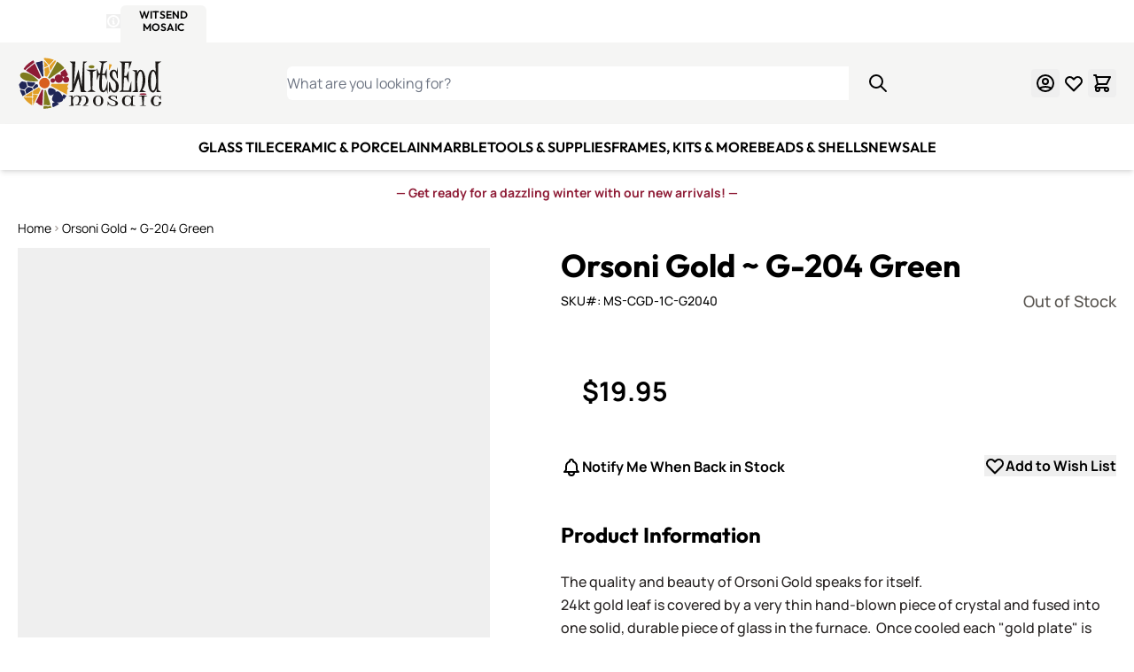

--- FILE ---
content_type: image/svg+xml
request_url: https://witsendmosaic.com/media/logo/stores/1/witsend-logo.svg
body_size: 16244
content:
<svg width="184" height="67" viewBox="0 0 184 67" fill="none" xmlns="http://www.w3.org/2000/svg">
<path d="M87.2195 44.4305C87.0669 44.4305 86.8635 44.4305 86.7109 44.4305C84.931 44.4305 83.1001 44.4305 81.3201 44.4305C81.2184 44.4305 81.0658 44.4305 80.9641 44.4305C80.0487 44.3799 80.0487 44.3799 79.8453 43.469C79.0824 39.3195 78.3196 35.1699 77.5567 31.071C77.3533 29.9577 77.1499 28.8444 76.7939 27.7311C76.6921 27.8829 76.6413 28.0347 76.5396 28.2372C75.1156 32.0831 73.6916 35.8784 72.2676 39.7243C71.7082 41.1918 71.1487 42.6594 70.6402 44.1269C70.5385 44.3799 70.4368 44.4811 70.1825 44.4811C68.7076 44.4811 67.1819 44.4811 65.7071 44.4811C65.6054 44.4811 65.5545 44.4811 65.3511 44.4305C65.9105 44.0257 66.4191 43.6715 66.9276 43.3172C67.5379 42.9124 68.1482 42.5076 68.7076 42.0521C68.8602 41.9509 69.0128 41.6473 69.0128 41.4955C69.0128 30.6662 69.0128 19.7863 69.0128 8.95695C69.0128 8.65333 68.9111 8.45091 68.6568 8.2991C67.8431 7.74245 67.0293 7.1352 66.2156 6.52795C66.1139 6.42674 66.0122 6.32553 65.8088 6.17372H72.9796C72.4202 15.4849 71.8099 24.7961 71.2505 34.1073C71.3013 34.1073 71.3522 34.1073 71.403 34.1073C73.2847 28.0854 75.0647 22.0128 77.0481 15.9909C78.3196 23.0755 79.5401 30.1095 80.8115 37.1941C80.8115 37.1941 80.9133 37.1941 80.9641 37.1941C80.9641 36.4857 81.0658 35.7772 81.1167 35.0687C81.2693 32.1843 81.4727 29.2999 81.6253 26.466C81.7778 23.7334 81.9304 21.0514 82.083 18.3187C82.2864 15.2319 82.439 12.0944 82.6424 9.00755C82.6424 8.14728 82.7441 7.28701 82.795 6.42674C82.795 6.32553 82.9475 6.07251 83.0493 6.07251C84.6767 6.07251 86.2532 6.07251 87.9315 6.17372C87.8298 6.27493 87.7281 6.37614 87.5755 6.42674C86.6601 7.03399 85.7447 7.64124 84.8292 8.24849C84.575 8.4003 84.4732 8.60272 84.4732 8.90635C84.4732 19.8369 84.4732 30.7674 84.4732 41.6979C84.4732 42.0015 84.575 42.2039 84.8292 42.4063C85.5412 42.9124 86.2024 43.469 86.8635 43.9751C87.0161 44.0763 87.1178 44.1775 87.2704 44.3293C87.2704 44.3293 87.2704 44.3799 87.2704 44.4305H87.2195Z" fill="#1C1917"/>
<path d="M113.36 6.17373C112.953 6.37615 112.597 6.57856 112.19 6.78098C111.122 7.33763 110.105 7.89427 109.037 8.45092C108.732 8.60273 108.579 8.80515 108.579 9.10878C108.223 12.0438 107.817 14.9789 107.461 17.9139C107.359 18.8754 107.308 19.8875 107.206 20.849C107.206 21.2032 107.257 21.355 107.664 21.3044C108.325 21.3044 108.986 21.3044 109.647 21.3044C110.003 21.3044 110.156 21.1526 110.308 20.849C111.02 19.0272 111.732 17.2055 112.495 15.3837C112.495 15.2825 112.597 15.1307 112.699 15.0295V29.2999C112.597 29.0974 112.546 28.9456 112.495 28.7938C111.783 27.0227 111.071 25.2515 110.359 23.4804C110.258 23.1768 110.105 23.0755 109.749 23.0755C108.986 23.0755 108.223 23.0755 107.41 23.0755C107.155 23.0755 107.054 23.1261 107.003 23.4298C106.698 27.5793 106.494 31.6783 106.596 35.8278C106.647 37.4978 106.698 39.1677 107.155 40.787C107.257 41.1413 107.41 41.5461 107.562 41.8497C108.071 42.7606 108.986 42.9124 109.698 42.2039C110.105 41.8497 110.41 41.3943 110.715 40.8882C111.682 39.1171 112.19 37.1941 112.597 35.2206C112.953 33.6012 113.309 32.0325 113.665 30.4132C113.665 30.3119 113.716 30.2107 113.767 30.0589V46.1511C113.716 46.1511 113.665 46.1511 113.563 46.1511C113.207 44.5823 112.8 43.0642 112.394 41.3943C112.241 41.6473 112.139 41.7991 112.038 41.9509C111.478 42.9124 110.868 43.7727 109.851 44.2787C108.02 45.1896 105.731 44.4811 104.613 42.6594C103.697 41.1919 103.341 39.5219 103.239 37.852C102.985 34.6639 103.189 31.4758 103.443 28.3384C103.595 26.6684 103.799 24.9985 104.002 23.3792C104.002 23.1261 104.002 23.0249 103.697 23.0249C103.697 23.0249 103.646 23.0249 103.595 23.0249C102.578 23.0249 102.782 22.8731 102.426 23.784C101.765 25.5045 101.103 27.2757 100.442 28.9962C100.442 29.0974 100.341 29.2493 100.188 29.3505V16.5476C99.4251 16.9018 98.8149 17.2055 98.2046 17.5597C97.34 18.0151 96.4754 18.4706 95.56 18.8754C95.2549 19.0272 95.1532 19.2296 95.1532 19.5332C95.1532 21.2538 95.0514 22.9743 95.0006 24.6949C94.8989 27.8829 94.848 31.1216 94.7463 34.3097C94.6954 36.5869 94.5937 38.8135 94.492 41.0906C94.492 41.3943 94.5937 41.5967 94.848 41.7485C95.916 42.4064 96.984 43.0136 98.052 43.6715C98.2046 43.7727 98.408 43.8739 98.5097 44.0763H88.1858C88.1858 44.0763 88.1858 44.0257 88.1858 43.9751C88.3383 43.8739 88.4909 43.7727 88.6943 43.6715C89.864 43.0136 91.0338 42.3558 92.2035 41.6979C92.4577 41.5461 92.6103 41.3437 92.5595 41.04C92.4069 37.4471 92.3052 33.9049 92.1526 30.3119C92.0509 27.1745 91.8983 24.037 91.7966 20.8996C91.7966 20.3935 91.7457 19.8875 91.7457 19.3814C91.7457 19.0778 91.644 18.926 91.3898 18.8248C90.0166 18.1163 88.5926 17.4079 87.2195 16.6994C87.1178 16.6994 87.0161 16.5982 86.9652 16.3958C87.1178 16.3958 87.3212 16.3958 87.4738 16.3958C91.5423 16.3958 95.6109 16.3958 99.6794 16.3958C100.086 16.3958 100.29 16.2946 100.239 15.8391C100.239 15.4849 100.239 15.1307 100.341 14.7765C100.442 15.0801 100.595 15.3837 100.697 15.6873C101.358 17.3573 102.019 19.0272 102.629 20.6971C102.731 20.9502 102.883 21.0514 103.138 21.0514C104.206 21.0514 104.206 21.0514 104.409 20.0393C105.07 16.244 105.731 12.3981 106.393 8.60273C106.443 8.29911 106.393 8.09669 106.087 7.94488C105.07 7.33763 104.104 6.67977 103.138 6.07252C103.036 5.97131 102.883 5.92071 102.68 5.71829H113.309C113.309 5.71829 113.309 5.7689 113.309 5.8195L113.36 6.17373Z" fill="#1C1917"/>
<path d="M47.5512 44.6329C47.958 44.3799 48.314 44.1775 48.6192 43.9751C49.9414 43.1654 51.162 43.3678 52.3826 44.1775C53.8574 45.139 54.8746 46.5053 55.79 48.0234C56.0951 48.5801 56.4003 49.1367 56.7054 49.6428C56.9088 49.0861 57.0614 48.5295 57.3665 48.0234C57.5191 47.7704 57.8243 47.568 58.1294 47.3656C58.2311 47.315 58.3837 47.3656 58.4854 47.3656C59.5534 47.9222 60.6214 48.5295 61.7402 49.0861C60.7739 50.7055 59.8077 52.2236 58.5362 53.6405C58.2311 53.1851 57.9768 52.7802 57.7225 52.3754C57.7225 52.3754 57.6717 52.3754 57.6208 52.3754C57.6208 52.6284 57.6208 52.8814 57.6208 53.1345C57.6208 54.602 56.9088 55.6647 55.6883 56.3731C54.5186 57.0816 53.1963 57.3852 51.874 57.4864C51.2129 57.4864 50.5517 57.5876 49.738 57.6382C50.094 57.79 50.2974 57.9419 50.5517 58.0431C51.162 58.2961 51.6706 58.6503 52.0266 59.207C52.1791 59.46 52.1791 59.6118 51.9249 59.7636C50.3483 60.7757 48.7717 61.7878 46.9917 62.4962C46.2797 62.7999 45.5678 63.0529 44.8558 63.3565C44.5506 63.4577 44.398 63.3565 44.3472 63.1035C44.0929 62.1926 43.7369 61.2817 43.6352 60.3203C43.4318 58.6503 44.2963 57.6382 45.9746 57.3852C46.3306 57.3346 46.6866 57.284 46.9409 57.2334C46.2289 56.8286 45.4152 56.4237 44.7032 55.9177C43.7369 55.108 43.3301 53.9947 43.5335 52.7296C43.7369 51.1103 44.2963 49.6428 45.11 48.1752C45.3135 47.821 45.466 47.5174 45.6695 47.1632C45.6695 47.1632 45.6186 47.1126 45.5678 47.0619C45.2118 47.2644 44.9066 47.5174 44.5506 47.7198C43.6861 48.2764 42.7706 48.6813 41.7026 48.7319C40.7872 48.7319 40.1769 48.3271 39.6684 47.6692C38.9564 46.7077 38.6512 45.5944 38.4987 44.3799C38.3461 43.3678 38.3461 42.4064 38.6004 41.4449C38.9055 40.1292 39.8718 39.2183 41.3466 39.3195C43.5335 39.4207 45.4152 40.1798 47.0426 41.5461C47.8563 42.2545 48.2632 43.1148 47.8563 44.2281C47.8563 44.3293 47.8563 44.4305 47.7546 44.6329H47.5512Z" fill="#202656"/>
<path d="M174.795 18.673C174.642 14.5234 174.439 10.3233 174.286 6.12311H181.915C181.712 6.27492 181.559 6.37613 181.457 6.47734C180.389 7.13519 179.372 7.79305 178.304 8.4509C178.05 8.60272 177.948 8.80513 177.948 9.10876C177.948 19.8875 177.948 30.6156 177.948 41.3943C177.948 41.6979 178.05 41.9003 178.304 42.0521C179.321 42.71 180.338 43.4184 181.356 44.1269C181.457 44.2281 181.61 44.2787 181.813 44.4811C181.559 44.4811 181.406 44.4811 181.254 44.4811C179.626 44.4811 177.948 44.4811 176.321 44.4811C175.914 44.4811 175.761 44.3799 175.812 43.9751C175.812 42.7606 175.812 41.5967 175.812 40.3822H175.609C175.558 40.4834 175.507 40.5846 175.405 40.7364C174.897 41.6979 174.541 42.71 173.88 43.5196C172.506 45.392 170.32 45.2908 168.794 44.0257C167.421 42.9124 166.709 41.3943 166.2 39.8255C165.488 37.7001 165.132 35.4736 165.081 33.247C165.081 31.9819 164.98 30.7168 165.03 29.4517C165.183 26.1118 165.59 22.8225 167.166 19.7862C167.573 18.9766 168.133 18.2175 168.743 17.5597C169.862 16.3452 171.591 16.0415 172.812 16.8006C173.371 17.1548 173.778 17.7621 174.286 18.2681C174.439 18.4199 174.541 18.6224 174.642 18.7742C174.642 18.7742 174.744 18.7742 174.795 18.7742V18.673ZM168.489 30.9698H168.59C168.59 31.7288 168.59 32.4373 168.59 33.1964C168.641 35.5242 168.692 37.9026 169.252 40.1798C169.404 40.8882 169.76 41.5461 170.167 42.1027C170.726 42.9124 171.693 42.9124 172.405 42.2545C172.71 41.9509 173.015 41.5967 173.218 41.1918C173.88 39.9773 174.286 38.6616 174.592 37.2953C175.253 34.2591 175.354 31.2228 175.202 28.1359C175.1 25.6563 174.744 23.2273 173.778 20.8995C173.473 20.1911 173.066 19.4826 172.608 18.8754C171.947 18.0657 171.082 18.1669 170.472 18.9766C170.218 19.2802 170.014 19.685 169.862 20.0393C169.252 21.4562 168.997 22.9743 168.845 24.4924C168.692 26.6178 168.59 28.6926 168.489 30.818V30.9698Z" fill="#1C1917"/>
<path d="M46.7883 28.4902C46.6866 26.2636 47.2968 24.4419 49.1785 23.2274C51.0602 22.0129 52.9928 22.1141 55.0271 23.2274C54.8236 22.5695 54.5694 22.0129 54.4168 21.4056C54.3151 20.849 54.3151 20.2923 54.3659 19.7357C54.3659 19.5838 54.5185 19.432 54.6711 19.3308C56.2985 18.1669 57.9259 17.003 59.5533 15.8897C59.655 15.8391 59.7568 15.7379 59.9602 15.6367C60.0619 15.7885 60.1636 15.9403 60.2653 16.0922C61.4859 17.9645 62.4522 19.9381 63.3676 22.0129C63.6727 22.7719 63.3676 23.2274 62.9099 23.6828C62.503 24.037 62.0453 24.3406 61.5876 24.6443C61.435 24.7455 61.2825 24.8467 61.1299 24.9479C62.3505 24.9985 63.3676 25.5045 64.1813 26.3648C64.995 27.2757 65.0967 28.4396 64.9442 29.6035C64.7407 30.9698 63.927 32.2349 62.0962 32.5385C59.4008 33.0446 57.8242 31.7289 57.2139 28.9962C56.2985 31.2734 54.7728 32.5891 52.3825 32.7409C50.0431 32.8928 48.3648 31.7795 47.1951 29.6541C47.0934 31.7289 46.0254 32.7916 44.0929 32.6903C42.8723 32.6903 41.8552 31.6783 41.6517 30.6156C41.3974 29.3505 41.906 28.0854 42.8723 27.5793C44.2963 26.8203 45.466 27.0227 46.7883 28.3384V28.4902ZM57.5191 27.5287C57.9768 26.719 58.5871 25.9094 59.3499 25.5045C58.4345 25.2515 57.4682 24.9479 56.6036 24.6949C56.9088 25.5551 57.2139 26.5166 57.5191 27.5287Z" fill="#8E1B35"/>
<path d="M128.973 6.07252H144.484C143.264 9.463 142.043 12.8535 140.823 16.1934C140.823 16.1934 140.772 16.1934 140.721 16.1934V15.6873C140.721 13.2583 140.721 10.8293 140.721 8.34971C140.721 7.94487 140.619 7.79306 140.161 7.79306C138.839 7.79306 137.568 7.79306 136.246 7.79306C135.89 7.79306 135.737 7.89427 135.737 8.2485C135.635 10.0702 135.534 11.9426 135.432 13.7644C135.279 16.3452 135.127 18.9766 134.974 21.5574C134.974 22.3165 134.872 23.1261 134.822 23.8852C134.822 24.1888 134.923 24.29 135.178 24.29C135.839 24.29 136.5 24.29 137.161 24.29C137.415 24.29 137.568 24.1888 137.72 23.9358C138.585 22.0128 139.449 20.0899 140.314 18.1669C140.365 18.0151 140.467 17.9139 140.568 17.8127V32.8422C140.568 32.8422 140.568 32.8422 140.517 32.8422C140.365 32.5385 140.212 32.2349 140.111 31.9313C139.297 30.1095 138.483 28.3384 137.67 26.5166C137.568 26.213 137.364 26.1118 137.059 26.1118C136.398 26.1118 135.788 26.1118 135.127 26.1118C134.771 26.1118 134.669 26.2636 134.618 26.5672C134.516 28.136 134.415 29.6541 134.364 31.2228C134.211 34.1073 134.008 36.9917 133.855 39.8761C133.804 40.7364 133.754 41.5967 133.703 42.5076C133.906 42.5076 134.059 42.5076 134.211 42.5076C136.195 42.5076 138.178 42.5076 140.212 42.5076C140.619 42.5076 140.772 42.3557 140.873 42.0015C141.789 38.4086 142.755 34.8663 143.721 31.2734C143.772 31.0204 143.874 30.818 143.976 30.565C143.976 30.7168 143.976 30.8686 143.976 31.0204C143.976 35.2712 143.976 39.5219 143.976 43.7727C143.976 44.1775 143.874 44.2787 143.467 44.2787C138.585 44.2787 133.703 44.2787 128.82 44.2787C128.668 44.2787 128.515 44.2787 128.261 44.2787C128.414 44.1269 128.515 44.0257 128.617 43.9751C129.583 43.3172 130.55 42.6594 131.516 42.0015C131.77 41.7991 131.923 41.5967 131.923 41.2931C131.923 30.5144 131.923 19.6851 131.923 8.90635C131.923 8.60273 131.821 8.34971 131.567 8.14729C130.753 7.59064 129.99 6.98339 129.176 6.37614C129.075 6.27493 128.973 6.22433 128.871 6.12312C128.871 6.12312 128.871 6.07252 128.871 6.02191L128.973 6.07252Z" fill="#1C1917"/>
<path d="M152.316 44.3799H145.095C145.095 44.3799 145.095 44.3293 145.095 44.2787C145.451 44.0257 145.756 43.7727 146.112 43.5703C146.875 43.0642 147.637 42.5582 148.4 42.0521C148.655 41.9003 148.705 41.6979 148.705 41.4449C148.705 34.1579 148.705 26.8709 148.705 19.6345C148.705 19.3308 148.604 19.179 148.349 19.0272C147.332 18.42 146.315 17.7621 145.349 17.1548C145.247 17.1042 145.095 17.003 144.891 16.8512C145.145 16.8512 145.298 16.8512 145.451 16.8512C147.129 16.8512 148.858 16.8512 150.536 16.8512C150.892 16.8512 151.045 16.9524 151.045 17.3067C151.045 18.2681 151.045 19.179 151.096 20.1405C151.096 20.2923 151.096 20.4441 151.096 20.5453C151.096 20.5453 151.147 20.5453 151.197 20.5453C151.299 20.3935 151.35 20.2417 151.452 20.1405C151.909 19.3308 152.316 18.4706 152.876 17.8127C154.3 16.0416 156.486 15.991 158.114 17.6103C159.182 18.673 159.792 19.9381 160.352 21.3044C161.216 23.5816 161.47 25.96 161.572 28.389C161.674 31.071 161.42 33.7024 160.657 36.2832C160.097 38.1556 159.284 39.8761 158.165 41.4955C157.809 42.0015 157.86 42.0015 158.368 42.2545C159.64 42.8618 160.86 43.469 162.132 44.1269C162.284 44.2281 162.437 44.2787 162.538 44.4811H153.944C154.198 44.1269 154.35 43.8233 154.554 43.5197C156.283 40.9894 157.249 38.2062 157.707 35.2206C158.216 31.9313 158.216 28.642 158.063 25.3527C157.961 23.6322 157.758 21.9116 157.148 20.2923C156.995 19.8369 156.741 19.432 156.486 19.0778C155.876 18.2681 154.859 18.2175 154.249 19.0272C153.689 19.7357 153.282 20.5959 152.927 21.4056C152.062 23.4298 151.706 25.6058 151.452 27.8323C151.197 30.4132 151.197 33.0446 151.452 35.6254C151.655 38.4086 152.011 41.1919 152.316 43.9751C152.316 44.1269 152.316 44.2787 152.316 44.4811V44.3799Z" fill="#1C1917"/>
<path d="M64.4865 34.1073C64.4865 34.7145 64.0796 35.1194 63.7745 35.5242C63.5202 35.929 63.215 36.2833 63.0116 36.6881C62.9099 36.9917 62.9099 37.3459 63.0116 37.6496C63.1642 38.2062 63.1642 38.7629 63.7236 39.1677C63.8762 39.2689 63.8762 39.8255 63.7236 40.1292C63.4693 40.6858 63.1133 41.2425 62.7573 41.7991C62.503 42.2039 62.4522 42.6088 62.6048 43.0642C62.7573 43.5197 62.7065 43.8739 62.5539 44.3293C62.3505 44.8354 62.3505 45.4932 62.4013 46.0499C62.4013 46.5053 62.5539 47.0113 62.6556 47.568C62.4522 47.568 62.3505 47.5174 62.2488 47.4668C60.0111 46.2523 57.7734 45.0378 55.4848 43.8739C54.4168 43.3172 53.298 42.7606 52.23 42.1533C50.7551 41.3437 49.2803 40.534 47.8054 39.7749C46.4323 39.0159 45.0083 38.3074 43.6352 37.599C43.1266 37.3459 42.6689 37.0929 42.2112 36.7893C42.1095 36.7387 42.0586 36.5363 42.0586 36.3845C42.2112 35.7266 42.3637 35.1194 42.5672 34.4615C42.5672 34.3603 42.7706 34.2085 42.9232 34.1579C43.0757 34.1579 43.2283 34.1579 43.3809 34.1579C50.2465 34.1579 57.1122 34.1579 63.9779 34.1579C64.1305 34.1579 64.283 34.1579 64.4865 34.1579V34.1073Z" fill="#E29F27"/>
<path d="M10.4257 17.5091C10.8325 17.1043 11.2394 16.8006 11.5954 16.4464C12.6634 15.3331 13.8839 14.3716 15.2062 13.562C15.7656 13.2077 16.2233 12.7523 16.681 12.2462C17.4948 11.386 18.4102 10.7787 19.4273 10.1209C19.8342 9.86785 20.1393 9.46301 20.4953 9.15939C20.8005 8.85576 21.1056 8.55214 21.5124 8.19791C21.8176 8.85576 22.0719 9.3618 22.3262 9.91845C22.9873 11.3354 23.5976 12.7523 24.2587 14.1692C25.4284 16.75 26.5981 19.3308 27.7678 21.9117C28.2764 23.0249 28.785 24.1382 29.2935 25.2515C29.5987 25.9094 29.5987 25.9094 29.0393 26.3142C28.429 26.7697 27.8696 27.3263 27.3101 27.883C27.1067 28.0854 27.005 28.0854 26.8016 27.883C25.1233 26.8203 23.445 25.7576 21.7667 24.6949C19.9359 23.531 18.105 22.4177 16.3251 21.3044C14.4942 20.1405 12.7142 18.9766 10.8834 17.8633C10.7817 17.7621 10.6799 17.7115 10.5274 17.5597L10.4257 17.5091Z" fill="#8E1B35"/>
<path d="M49.9414 6.27494C51.5689 7.18581 53.0437 8.2485 54.4168 9.4124C55.434 10.3233 56.4511 11.2848 57.4174 12.2968C57.9768 12.8535 58.4345 13.4607 58.8922 14.068C59.0957 14.321 58.8922 14.4728 58.7397 14.574C57.9768 15.1307 57.1631 15.6367 56.4003 16.1934C53.9083 17.9645 51.4163 19.7357 48.9243 21.5068C47.0426 22.8225 45.1609 24.1382 43.2792 25.4539C42.3129 26.1118 41.3975 26.7697 40.4821 27.4781C40.1769 27.6805 40.0244 27.7311 39.7192 27.4275C39.3632 27.0733 38.9564 26.719 38.4987 26.3648C42.3129 19.6851 46.1272 12.9547 49.9414 6.22433V6.27494Z" fill="#7E7B1D"/>
<path d="M7.7811 19.7863C10.4765 19.9887 12.9685 20.6465 15.3079 21.8104C17.1896 22.7719 18.9188 23.9358 20.597 25.2009C22.1736 26.4154 23.6484 27.6805 25.0216 29.0974C25.2759 29.4011 25.5301 29.6541 25.7844 29.9577C26.0896 30.3625 26.0387 30.4637 25.581 30.565C24.7673 30.7168 23.9027 30.8686 23.089 30.9192C21.7667 31.0204 20.4445 31.071 19.0713 31.0204C16.4776 30.9192 13.8331 30.818 11.3411 30.1601C8.74738 29.5023 6.40797 28.3384 4.47541 26.466C3.61084 25.6057 3.00056 24.6443 3.05142 23.3286C3.05142 22.0128 4.06856 20.5959 5.33998 20.2923C6.15369 20.0899 6.9674 19.9381 7.7811 19.7863Z" fill="#7E7B1D"/>
<path d="M125.413 18.8248C125.871 16.9524 126.278 15.1813 126.684 13.4607C126.684 13.4607 126.735 13.4607 126.786 13.4607V13.9668C126.786 18.0657 126.786 22.2153 126.786 26.3142C126.786 26.8708 126.786 26.8708 126.176 26.9215C125.871 26.9215 125.82 26.719 125.769 26.5166C125.515 25.3527 125.362 24.1382 125.057 23.0249C124.701 21.6586 124.294 20.2923 123.43 19.1284C122.514 17.8633 120.785 18.1669 120.175 19.3814C119.615 20.4441 119.564 21.5574 119.666 22.7213C119.92 25.1503 121.243 27.0227 122.921 28.642C123.531 29.2492 124.243 29.8059 124.955 30.4131C126.532 31.7795 127.447 33.4494 127.752 35.4736C128.058 37.5483 128.058 39.5725 127.193 41.5461C126.481 43.1148 125.413 44.2787 123.684 44.7847C121.802 45.3414 120.124 44.886 118.852 43.4184C118.395 42.8618 117.988 42.2039 117.581 41.5967C117.479 41.4449 117.428 41.2931 117.225 41.1918C117.072 41.9003 116.92 42.6088 116.767 43.3172C116.767 43.4184 116.716 43.5702 116.716 43.6715C116.716 44.1269 116.462 44.1775 116.055 44.1269C115.801 44.1269 115.699 44.0257 115.699 43.7221C115.699 39.9773 115.699 36.2326 115.699 32.4879C115.699 32.1337 115.903 32.1337 116.157 32.0831C116.411 32.0831 116.615 32.0831 116.716 32.3867C117.225 34.4109 117.683 36.3844 118.293 38.358C118.598 39.3701 119.208 40.3316 119.768 41.2931C120.022 41.7485 120.429 42.1027 120.836 42.4063C122.006 43.2666 123.531 42.8112 123.938 41.3943C124.192 40.4328 124.294 39.4713 124.345 38.4592C124.447 36.9411 124.345 35.423 124.04 33.9048C123.735 32.4879 122.972 31.3746 121.802 30.4637C120.073 29.0974 118.446 27.6299 117.378 25.6563C116.411 23.784 116.157 21.861 116.767 19.8369C117.53 17.4079 120.022 15.9403 122.514 16.4464C123.48 16.6488 124.192 17.1548 124.752 17.9645C124.955 18.2175 125.108 18.4705 125.362 18.8754L125.413 18.8248Z" fill="#1C1917"/>
<path d="M40.1769 32.0831C40.3295 32.4879 40.4312 32.8421 40.5838 33.247C40.5838 33.3482 40.6855 33.4494 40.6346 33.5506C40.482 34.1072 40.3295 34.6133 40.1769 35.1193C40.0752 35.423 39.9735 35.7266 39.8718 35.9796C39.7192 36.2326 39.5666 36.4856 39.4141 36.7387C39.4141 36.7893 39.3123 36.8905 39.3123 36.9411C39.3123 36.9917 39.3123 37.0929 39.2615 37.1435C38.7529 37.5989 38.2952 38.105 37.7866 38.5098C37.3289 38.864 36.7186 39.0159 36.2101 39.2689C35.5998 39.6231 34.9387 39.7243 34.2775 39.7243C33.9215 39.7243 33.5147 39.8255 33.2095 39.7243C32.6501 39.5725 32.1415 39.3195 31.5821 39.3195C30.8192 38.8134 30.0564 38.358 29.2935 37.852C29.141 37.7508 29.0393 37.5483 28.8867 37.4977C28.3273 37.1941 28.1238 36.6375 27.9713 36.0808C27.8187 35.5748 27.8187 34.9675 27.5136 34.6133C27.005 34.006 27.1067 33.3482 27.2084 32.7409C27.3101 32.0325 27.2593 31.2734 27.8696 30.6662C27.9204 30.6662 27.8696 30.5143 27.9204 30.4131C28.1238 30.0083 28.2764 29.5529 28.5816 29.2492C29.3444 28.5408 30.1581 27.9335 30.9718 27.2757C31.277 27.0733 31.6838 26.9721 32.0907 26.8202C33.4638 26.3648 34.8878 26.6178 36.2609 26.8202C36.6169 26.8202 36.9221 27.0227 37.1255 27.3769C37.2272 27.5287 37.4815 27.6805 37.6341 27.7311C37.9901 27.8323 38.1935 28.0347 38.2952 28.389C38.3969 28.642 38.5495 28.8444 38.9055 28.895C39.4141 28.9962 39.5158 29.5023 39.6683 29.9071C39.7701 30.2613 39.9226 30.6156 40.2278 30.9192C40.4312 31.1216 40.3803 31.577 40.482 31.9313C40.4312 31.9313 40.3803 31.9313 40.3295 31.9313L40.1769 32.0831Z" fill="#D85D1E"/>
<path d="M69.5722 51.6669C70.1825 51.0597 70.6911 50.4018 71.3013 49.8452C72.3185 48.9849 73.539 48.6813 74.8105 48.6813C76.2853 48.6813 77.6584 49.0355 78.8282 49.8452C79.0824 49.997 79.235 49.8958 79.4384 49.7946C82.0321 47.9222 86.1515 48.4789 88.2367 50.9585C90.2709 53.3369 90.0167 56.778 87.6772 58.9539C87.1178 59.46 86.4567 59.9154 85.8464 60.3709C85.7447 60.4721 85.5921 60.5733 85.3887 60.7251C86.8127 61.0287 88.0841 61.2817 89.3555 61.5348C89.3555 61.5854 89.3555 61.636 89.3555 61.6866C89.2538 61.6866 89.1521 61.7878 89.0504 61.7878C86.8635 61.7878 84.6767 61.7878 82.4898 61.7878C82.3881 61.7878 82.2864 61.7372 82.1847 61.6866C82.2356 61.5854 82.2864 61.4335 82.3881 61.3829C82.9476 60.9781 83.5578 60.5733 84.1173 60.1178C85.999 58.4985 86.711 56.4237 86.5075 53.9947C86.5075 53.4381 86.4058 52.8814 86.3041 52.3248C85.8464 50.0476 83.863 48.8837 81.6253 49.6428C81.0659 49.8452 80.6081 50.1994 80.0996 50.503C79.9979 50.5536 79.947 50.8067 79.9979 50.9079C80.9641 52.4766 80.6081 54.0453 79.9979 55.5635C79.4384 56.8792 78.6247 58.0431 77.7093 59.1564C77.5567 59.3588 77.4042 59.5106 77.2007 59.7636C78.2179 60.0672 79.1842 60.3203 80.2521 60.6239C79.8961 60.8769 72.9288 60.9275 72.3185 60.7251C72.5219 60.6239 72.6236 60.5227 72.7762 60.5227C73.6408 60.2696 74.5053 60.0672 75.3699 59.8142C75.5225 59.8142 75.7259 59.6624 75.7767 59.5612C76.8447 57.8912 77.7602 56.1201 77.811 54.0453C77.8619 52.679 77.5567 51.3633 76.4887 50.3512C75.319 49.2379 73.6408 49.1873 72.3185 50.25C70.3859 51.7681 69.5214 53.7923 69.7756 56.2719C69.9282 57.9925 70.2842 59.6118 70.7928 61.2311C70.9453 61.7878 70.9453 61.7878 70.3351 61.7878C68.5551 61.7878 66.7751 61.7878 64.9951 61.7878C64.8425 61.7878 64.6391 61.7878 64.4865 61.7878C64.4865 61.7878 64.4865 61.6866 64.4865 61.636C64.6391 61.5854 64.7917 61.4841 64.8934 61.4335C65.7071 61.1805 66.4699 60.9781 67.2837 60.7757C67.5379 60.7251 67.6397 60.5733 67.6397 60.2696C67.6397 56.9804 67.6397 53.6911 67.6397 50.3512C67.6397 50.0476 67.5379 49.9464 67.2328 49.8958C66.4191 49.6934 65.6054 49.4909 64.7917 49.2379C64.69 49.2379 64.5882 49.0861 64.4357 48.9849C64.5374 48.9849 64.69 48.8331 64.7917 48.8331C66.1648 48.8331 67.5379 48.8331 68.9111 48.8331C69.2671 48.8331 69.4196 48.9849 69.4196 49.3391C69.4196 50.0982 69.5214 50.8573 69.5722 51.6163V51.6669Z" fill="#1C1917"/>
<path d="M32.6501 24.7455C32.0398 24.8973 31.5312 24.9985 31.0226 25.1503C30.2598 23.4804 29.4969 21.8104 28.7341 20.1405C28.073 18.7236 27.4627 17.3067 26.8015 15.9403C25.9878 14.1186 25.1741 12.2968 24.3095 10.4751C23.9027 9.61482 23.5467 8.80515 23.1398 7.94488C22.9364 7.54004 22.9873 7.38823 23.445 7.23642C24.4621 6.9834 25.4793 6.73038 26.4964 6.57856C27.6152 6.42675 28.6832 6.22433 29.6495 5.61708C30.2089 5.26285 30.8192 5.26285 31.3786 5.61708C31.4804 5.66769 31.6329 5.8701 31.6329 5.97131C31.6838 6.67977 31.6838 7.43883 31.7346 8.1979C31.8364 9.76663 31.9381 11.2848 31.9889 12.8535C31.9889 13.5113 32.0398 14.1692 32.0906 14.8271C32.0906 15.8391 32.1415 16.9018 32.1924 17.9139C32.2941 19.8369 32.3958 21.8104 32.4975 23.7334C32.4975 24.0876 32.5992 24.3913 32.5992 24.7455H32.6501Z" fill="#202656"/>
<path d="M22.9364 57.2334C23.4959 56.1201 24.0553 55.0068 24.5638 53.9441C25.8353 51.2621 27.1575 48.6307 28.429 45.9486C29.0901 44.5823 29.7512 43.1654 30.4124 41.7991C30.565 41.4955 30.7175 41.3943 31.0227 41.5461C31.0735 41.5461 31.1244 41.5461 31.1752 41.5967C31.5312 41.6979 32.0907 41.7485 32.1415 41.9509C32.2941 42.4063 32.1415 42.9124 32.1415 43.4184C32.1415 43.5702 32.0907 43.722 32.0907 43.8739C32.0398 45.2908 31.9889 46.7583 31.8872 48.1752C31.8364 49.2885 31.7855 50.3512 31.6838 51.4645C31.6329 52.6284 31.5821 53.7417 31.4804 54.9056C31.4295 56.0189 31.3278 57.1828 31.2769 58.2961C31.2261 59.2069 31.1244 60.1684 31.0735 61.0793C31.0735 61.3323 30.921 61.4335 30.6667 61.3829C29.9547 61.1805 29.1918 60.9275 28.4798 60.7251C28.073 60.5733 27.6661 60.472 27.3101 60.2696C27.005 60.1178 26.5981 59.9154 26.3947 59.6624C25.581 58.4479 24.513 57.7394 23.1399 57.3852C23.0381 57.3852 22.9364 57.284 22.8347 57.2334H22.9364Z" fill="#8E1B35"/>
<path d="M35.5998 41.9003C35.8541 42.6594 36.1084 43.4185 36.3627 44.1775C37.4815 47.568 38.6004 51.0091 39.6684 54.3996C40.2278 56.1707 40.7872 57.8913 41.3975 59.6624C41.5501 60.1179 41.4484 60.3709 40.9907 60.5227C40.1769 60.7757 39.3632 61.0793 38.5495 61.1805C38.1427 61.2311 37.7358 60.9781 37.329 60.8769C36.8713 60.7757 36.3627 60.6239 35.905 60.6239C34.9895 60.6239 34.0741 60.6239 33.1587 60.6239C33.057 60.6239 32.9044 60.4215 32.9044 60.3709C32.9044 59.6118 33.0061 58.8527 33.057 58.0937C33.057 57.9925 33.057 57.9419 33.057 57.8407C33.1078 56.3225 33.2096 54.855 33.2604 53.3369C33.3621 51.6669 33.4638 49.9464 33.5656 48.2765C33.6164 47.1632 33.6673 46.0499 33.769 44.9366C33.8198 44.0763 33.8707 43.2666 33.9724 42.4064C33.9724 42.3052 34.125 42.1027 34.2267 42.1027C34.6844 42.0015 35.1421 42.0015 35.6507 41.9509L35.5998 41.9003Z" fill="#7E7B1D"/>
<path d="M143.416 59.9154C143.06 60.219 142.806 60.4721 142.552 60.6745C141.077 61.9396 139.297 62.1926 137.415 61.889C135.686 61.5854 134.262 60.8769 133.245 59.4094C130.855 55.9683 131.821 49.5415 138.025 48.7319C139.348 48.5801 140.568 48.7319 141.738 49.3391C142.501 49.7946 143.111 50.4018 143.62 51.1609C143.671 51.2621 143.772 51.3633 143.925 51.5657C144.027 50.8067 144.179 50.1488 144.281 49.5415C144.383 48.8331 144.383 48.8331 145.044 48.8331C146.213 48.8331 147.383 48.8331 148.553 48.8331H149.011C149.011 48.8837 149.011 48.9343 149.061 48.9849C148.909 49.0861 148.807 49.1873 148.655 49.2379C147.841 49.4909 147.078 49.6934 146.264 49.8958C146.01 49.9464 145.908 50.0982 145.908 50.3512C145.908 53.6405 145.908 56.9298 145.908 60.219C145.908 60.4721 145.959 60.5733 146.213 60.6239C147.129 60.8769 147.993 61.1299 148.909 61.3829C149.011 61.3829 149.112 61.5348 149.214 61.636C149.112 61.636 148.96 61.7372 148.858 61.7372C147.18 61.7372 145.451 61.7372 143.772 61.7372C143.416 61.7372 143.315 61.5854 143.315 61.2311C143.315 60.7757 143.315 60.3202 143.315 59.7636L143.416 59.9154ZM135.33 55.6141C135.33 55.6141 135.381 55.6141 135.432 55.6141C135.432 56.8286 135.483 57.9925 135.889 59.1564C136.144 59.9154 136.601 60.5733 137.415 60.8769C138.788 61.3829 140.161 61.2817 141.382 60.4215C144.077 58.5491 144.484 53.8935 142.704 51.5657C141.941 50.6042 141.077 49.7946 139.755 49.6428C137.669 49.3897 136.296 50.3512 135.788 52.3754C135.533 53.4381 135.432 54.5514 135.279 55.6647L135.33 55.6141Z" fill="#1C1917"/>
<path d="M1.72915 35.3218C1.62744 34.5121 2.23772 34.0566 2.64458 33.5506C3.204 32.8927 3.81428 32.2855 4.42456 31.6782C4.93313 31.1722 5.54341 30.9698 6.25541 31.1722C7.27255 31.3746 8.34054 31.577 9.35768 31.7795C10.0188 31.9313 10.5274 32.2349 10.7308 32.9434C11.1377 34.3097 11.5954 35.676 12.0022 37.0423C12.0531 37.2447 12.0022 37.5483 11.8497 37.7001C10.9342 38.9147 9.9171 40.0279 8.74739 40.9894C8.23883 41.3943 7.6794 41.1918 7.17083 41.1412C6.35712 41.04 5.59427 40.787 4.78056 40.6352C3.66171 40.4328 2.89886 39.8255 2.59372 38.7122C2.33943 37.7508 2.03429 36.7893 1.72915 35.7772C1.72915 35.6254 1.72915 35.4736 1.72915 35.2711V35.3218Z" fill="#202656"/>
<path d="M108.427 55.4117C108.427 57.031 108.02 58.5491 106.901 59.8648C105.375 61.636 103.392 62.2432 101.154 62.0408C97.5434 61.6866 95.1532 58.6503 95.4583 54.8044C95.6109 52.5778 96.628 50.8067 98.5606 49.6428C102.527 47.315 108.02 49.491 108.376 54.6526C108.376 54.9056 108.376 55.1586 108.376 55.4117H108.427ZM98.3571 55.1586C98.3571 55.7659 98.408 56.3731 98.5097 57.031C98.6114 58.0431 98.8657 59.0552 99.476 59.966C99.9337 60.6745 100.595 61.0793 101.459 61.1805C103.189 61.3323 104.307 60.7251 104.918 59.1058C105.223 58.2961 105.426 57.3852 105.528 56.4743C105.681 54.855 105.681 53.2357 105.07 51.6669C104.511 50.1994 103.392 49.491 101.866 49.5416C100.442 49.5416 99.4251 50.3512 98.9166 51.8188C98.5097 52.8814 98.4589 54.0453 98.408 55.1586H98.3571Z" fill="#1C1917"/>
<path d="M18.4102 61.1805C13.9856 58.5491 10.1714 55.3104 7.22168 50.8573C7.67939 50.8573 8.03539 50.9079 8.39139 50.9585C8.69653 50.9585 9.00167 50.9585 9.30681 50.9585C9.51024 50.9585 9.71366 51.0091 9.91709 51.0597C10.2731 51.0597 10.6291 51.2115 10.9851 51.1609C11.6462 51.1103 12.3074 50.9585 13.0194 50.8573C13.1211 50.8573 13.2228 50.8573 13.2736 50.8573C13.9348 51.4139 14.5959 50.9079 15.2571 50.9079C15.4605 50.9079 15.6639 50.9585 15.8165 51.0091C16.3251 51.0091 16.8845 51.1103 17.393 51.1103C17.4439 51.1103 17.5456 51.0597 17.5965 51.0597C18.3085 51.0597 18.461 50.9079 18.3085 51.7681C18.2576 52.1224 18.4102 52.5272 18.4102 52.8814C18.4102 53.2357 18.5119 53.6911 18.4102 53.9947C18.1559 54.6526 18.105 55.2598 18.3085 55.8671C18.5119 56.5249 18.3085 57.2334 18.3593 57.8913C18.3593 58.3973 18.3593 58.9033 18.3593 59.3588C18.3593 59.966 18.3593 60.5227 18.3593 61.1299L18.4102 61.1805Z" fill="#E29F27"/>
<path d="M181.101 48.7319V54.2983C181.101 54.2983 181.05 54.2983 181 54.2983C180.898 54.1465 180.847 54.0453 180.796 53.8935C180.338 52.7296 179.728 51.6669 178.813 50.8066C178.101 50.1488 177.287 49.6934 176.321 49.5921C174.49 49.3391 173.168 50.1994 172.557 52.0718C172.049 53.5393 171.947 55.0574 172.049 56.6261C172.049 57.284 172.201 57.9924 172.354 58.6503C172.812 60.3708 174.032 61.2817 175.863 61.1805C176.168 61.1805 176.524 61.1805 176.829 61.0793C177.948 60.8263 178.508 60.2696 178.609 59.1057C178.711 58.4479 178.762 57.79 178.762 57.1322C178.762 56.8285 178.864 56.6767 179.169 56.7273C179.932 56.7273 180.694 56.7273 181.508 56.7273C181.762 56.7273 181.966 56.7273 181.864 57.0816C181.356 59.2576 180.186 61.2311 177.694 61.8384C175.151 62.4456 172.761 62.1926 170.676 60.4214C169.455 59.4094 168.896 58.0937 168.692 56.5755C168.54 54.9562 168.692 53.3369 169.608 51.9199C170.777 50.1488 172.456 49.1367 174.541 48.8837C175.914 48.6813 177.236 48.7825 178.457 49.4909C178.965 49.7946 179.423 50.1994 179.932 50.5536C180.237 49.9464 180.542 49.3391 180.796 48.7319C180.847 48.7319 180.898 48.7319 180.949 48.7825L181.101 48.7319Z" fill="#1C1917"/>
<path d="M33.9215 14.827C34.8369 14.4222 35.7015 14.068 36.566 13.7137C37.4306 13.3595 38.2952 13.0559 39.1597 12.7017C39.3123 13.4607 39.4649 14.1186 39.5666 14.7764C39.77 15.7885 39.9226 16.8006 40.0751 17.7621C40.126 18.0657 40.2786 18.3187 40.4311 18.5718C40.6346 18.926 40.6854 19.179 40.482 19.5332C39.414 21.3044 38.3969 23.0755 37.3797 24.8467C37.1763 25.1503 37.0237 25.2009 36.6677 25.0997C36.1083 24.8973 35.5489 24.7961 34.9895 24.6949C34.5826 24.6443 34.3792 24.543 34.3792 24.037C34.3792 22.2659 34.2266 20.4441 34.1249 18.673C34.074 17.3572 33.9723 16.0921 33.8706 14.827H33.9215Z" fill="#E29F27"/>
<path d="M124.803 50.1488C125.006 49.744 125.311 49.2885 125.566 48.8331C125.82 49.1367 125.871 53.0838 125.616 53.6405C125.515 53.4381 125.413 53.3369 125.311 53.1851C124.803 52.3754 124.396 51.5151 123.836 50.8067C122.463 49.1367 119.768 49.1873 118.395 49.8958C117.479 50.3512 117.276 51.3127 117.886 52.1224C118.446 52.8308 119.158 53.3369 119.971 53.6911C121.395 54.2983 122.819 54.8044 124.243 55.4116C124.854 55.6647 125.413 55.9683 125.922 56.3731C127.447 57.5876 127.345 59.6118 125.82 60.7757C124.752 61.5854 123.48 61.8384 122.158 61.9396C120.429 62.0914 118.751 62.0408 117.174 61.1805C116.462 60.7757 115.801 60.2696 115.038 59.7636C114.733 60.3709 114.428 61.0287 114.123 61.7372C113.868 61.4335 113.868 56.3731 114.123 55.9177C114.224 56.1201 114.326 56.2719 114.428 56.4237C115.191 58.0431 116.208 59.46 117.835 60.3709C119.208 61.1805 120.683 61.3323 122.209 61.0287C123.124 60.8263 123.684 60.3203 123.836 59.3588C124.142 57.6888 123.531 56.3731 121.955 55.7153C120.836 55.2092 119.615 54.9056 118.496 54.3996C117.581 53.9947 116.716 53.4381 115.801 52.932C115.648 52.8308 115.547 52.7296 115.394 52.5778C114.479 51.6163 114.58 50.4524 115.699 49.744C116.513 49.2379 117.428 48.9343 118.395 48.7825C119.768 48.5801 121.192 48.4789 122.565 48.9343C123.328 49.1873 124.04 49.6934 124.803 50.0982V50.1488Z" fill="#1C1917"/>
<path d="M39.77 10.5257C39.5666 10.3233 39.3632 10.1209 39.1597 9.86783C38.9563 9.66541 38.7529 9.5136 38.5495 9.31118C38.4477 9.26058 38.346 9.20998 38.2952 9.10877C37.6849 8.2991 37.0746 7.48943 36.4135 6.73037C35.5998 5.76889 34.8369 4.7062 33.7689 3.94714C33.4129 3.69412 33.0569 2.37841 33.2095 1.97357C33.2095 1.87236 33.4638 1.77115 33.5655 1.77115C35.2438 1.72055 36.922 1.77115 38.6003 2.07478C40.6346 2.37841 42.618 2.83384 44.4997 3.5423C44.7031 3.64351 44.9574 3.69412 45.1608 3.79532C45.7203 3.99774 45.7711 4.04834 45.3643 4.50378C44.9574 5.00983 44.4488 5.41466 43.9911 5.8701C43.0249 6.88218 42.1094 7.94487 41.1432 8.95696C40.6854 9.463 40.2277 9.91844 39.7192 10.4245L39.77 10.5257Z" fill="#E29F27"/>
<path d="M19.4782 46.8089C19.4782 46.4041 19.4782 45.9992 19.4782 45.5438C19.4782 45.4426 19.4782 45.2402 19.4782 45.1896C18.9696 44.6835 19.2747 44.1269 19.2747 43.5702C19.2747 43.1148 19.529 42.9124 19.885 42.71C22.021 41.4449 24.157 40.1291 26.293 38.8134C26.5981 38.611 26.7507 38.6616 27.005 38.9146C27.5644 39.5219 28.2255 40.0279 28.8358 40.5846C29.0393 40.7364 29.0393 40.8376 28.9375 41.0906C28.0221 42.963 27.1576 44.8353 26.2421 46.7077C26.1913 46.8595 25.937 46.9607 25.7844 46.9607C24.869 46.9607 23.9536 46.8595 23.089 46.9101C22.4787 46.9101 21.8684 47.1125 21.2582 47.2137C20.9022 47.2643 20.597 47.3149 20.2919 47.0113C20.1393 46.8595 19.7833 46.9101 19.4782 46.8595V46.8089Z" fill="#E29F27"/>
<path d="M19.885 4.60499C20.2918 5.41465 20.597 6.17372 20.953 6.88218C20.953 6.98339 20.9021 7.1352 20.8004 7.23641C20.3935 7.64124 20.0375 7.99547 19.6307 8.3497C19.0713 8.80514 18.461 9.26058 17.9016 9.71601C17.037 10.3233 16.1724 10.9811 15.5113 11.7908C15.257 12.145 14.8502 12.3474 14.4942 12.6005C13.833 13.0559 13.1719 13.5113 12.5107 14.0174C11.5953 14.7764 10.6799 15.6367 9.81533 16.4464C9.35762 16.9018 9.35762 16.9018 8.79819 16.497C8.44219 16.244 8.0862 15.9909 7.7302 15.7885C7.3742 15.5861 7.32334 15.4343 7.57763 15.0801C8.28962 14.2198 8.95076 13.2583 9.66276 12.398C10.273 11.6896 10.9342 10.9811 11.5953 10.3233C13.2227 8.75453 15.0027 7.38822 16.8844 6.22432C17.8507 5.61707 18.8678 5.11103 19.885 4.55438V4.60499Z" fill="#8E1B35"/>
<path d="M13.7314 38.2568C15.1554 38.4086 16.6302 38.5604 18.0034 39.1677C18.1051 39.2183 18.2576 39.3195 18.3085 39.4207C18.6136 40.1292 18.8679 40.787 19.1731 41.4955C19.1731 41.5967 19.0714 41.7991 18.9696 41.8497C17.9525 42.5076 16.8845 43.1148 15.8165 43.7727C14.2908 44.6835 12.7651 45.5944 11.2903 46.5053C11.0868 46.6571 10.8834 46.7077 10.7817 46.4041C10.3748 45.139 10.0188 43.9245 9.66285 42.6594C9.51028 42.1027 9.76456 41.5967 10.1206 41.1412C10.8834 40.281 11.6463 39.4713 12.4091 38.6616C12.7651 38.3074 13.172 38.105 13.7314 38.2062V38.2568Z" fill="#202656"/>
<path d="M11.748 31.577C12.8668 31.6782 13.884 31.7289 14.9011 31.8301C16.1725 31.9313 17.4439 32.0831 18.6645 32.1843C19.5799 32.2855 20.4445 32.3361 21.3599 32.3867C21.6651 32.3867 21.7159 32.5385 21.8176 32.7409C22.2753 33.8036 21.6142 34.4615 21.0039 35.1193C20.2919 35.8784 19.5291 36.6375 18.7154 37.3459C18.5628 37.4977 18.2576 37.6495 18.0542 37.5989C16.5285 37.5483 15.0028 37.1941 13.5788 36.5869C13.2737 36.4857 13.0194 36.1314 12.8668 35.8278C12.4091 34.6133 12.0531 33.3988 11.6463 32.1337C11.5954 31.9313 11.6463 31.7289 11.6463 31.4758L11.748 31.577Z" fill="#202656"/>
<path d="M25.6318 48.074C23.5975 52.3754 21.6141 56.5755 19.5799 60.8263C19.529 60.8263 19.4781 60.8263 19.3764 60.8263C19.3764 60.4721 19.3256 60.1178 19.3764 59.713C19.3764 59.207 19.4781 58.7515 19.529 58.2455C19.529 58.1443 19.529 58.0431 19.529 57.9925C19.1221 57.537 19.529 57.1322 19.529 56.6768C19.529 56.3225 19.529 55.9177 19.3764 55.6141C19.173 55.2092 19.1221 54.855 19.3764 54.5008C19.5799 54.1465 19.5799 53.7923 19.3256 53.3875C19.0204 52.932 19.0713 52.3754 19.3256 51.8694C19.4781 51.4645 19.6307 51.0597 19.6307 50.6042C19.6307 50.1488 19.4273 49.6934 19.3764 49.2379C19.3764 48.8331 19.3764 48.3777 19.4273 47.9728C19.4273 47.9222 19.529 47.8716 19.6307 47.821C20.1393 47.6692 20.597 47.4668 21.1056 47.821C21.2073 47.9222 21.4616 47.821 21.665 47.821C22.3261 47.7704 22.9364 47.568 23.6484 47.9222C24.1061 48.1246 24.6655 47.9728 25.1741 47.9728C25.3267 47.9728 25.4284 47.9728 25.6318 47.9728V48.074Z" fill="#E29F27"/>
<path d="M152.774 49.0861C153.13 48.8331 163.708 48.7825 164.471 49.0861C164.318 49.1367 164.217 49.2379 164.064 49.2885C162.945 49.5416 161.826 49.7946 160.708 49.9464C160.25 50.0476 160.097 50.1994 160.097 50.6549C159.945 53.1345 159.792 55.5635 159.589 58.0431C159.589 58.8021 159.538 59.5612 159.436 60.3203C159.436 60.6745 159.538 60.7757 159.843 60.8263C160.758 61.0287 161.674 61.2817 162.589 61.4842C162.742 61.4842 162.894 61.636 163.047 61.6866V61.7878H154.249V61.6866C154.401 61.636 154.554 61.5348 154.706 61.4842C155.571 61.2817 156.486 61.0793 157.351 60.8263C158.063 60.6745 158.063 60.6745 158.012 59.966C157.758 56.778 157.453 53.6405 157.148 50.4524C157.148 50.0982 156.944 49.997 156.639 49.9464C155.571 49.744 154.503 49.491 153.435 49.2885C153.283 49.2885 153.13 49.1873 152.876 49.0861H152.774Z" fill="#1C1917"/>
<path d="M41.5501 17.7115C41.1941 16.5982 40.8381 15.5355 40.5329 14.4728C40.4312 14.1692 40.4312 13.7644 40.4312 13.4607C40.4312 13.2077 40.4312 12.9041 40.2786 12.6511C40.0244 12.0944 40.2787 11.6896 40.5838 11.3354C41.7026 10.1208 42.8215 8.95695 43.8895 7.74245C44.2455 7.33762 44.5506 6.88218 44.9575 6.52795C45.2626 6.22432 45.6695 6.07251 45.9746 5.76889C46.178 5.61707 46.3306 5.41466 46.4323 5.21224C46.7883 4.55438 46.9409 4.50378 47.602 4.80741C47.8563 4.95922 48.1106 5.06043 48.3649 5.16163C48.6192 5.26284 48.67 5.41466 48.5175 5.66768C47.6529 7.0846 46.8392 8.50151 46.0255 9.96904C45.1609 11.4366 44.3472 12.9547 43.4826 14.4222C42.8723 15.4849 42.2112 16.5982 41.6009 17.7115H41.5501Z" fill="#E29F27"/>
<path d="M7.78113 49.997C11.2394 47.9222 14.6977 45.7968 18.1051 43.722C18.8679 44.6835 18.3085 45.6956 18.2576 46.6571C18.2576 47.2137 18.3085 47.7704 18.3593 48.327C18.3593 48.7825 18.3593 49.2379 18.3593 49.6933C18.3593 49.7946 18.1559 49.9464 18.0034 49.997C17.3931 50.0476 16.7828 50.0982 16.1216 50.0982C15.3079 50.0982 14.5451 49.9464 13.7314 49.8958C13.3754 49.8958 12.9685 49.8958 12.6634 49.997C11.9514 50.25 11.2394 50.3006 10.5783 49.8958C10.4257 49.7946 10.2223 49.7946 10.0697 49.8452C9.56112 49.8958 9.05255 49.997 8.59484 50.0476C8.34055 50.0476 8.08627 50.0476 7.83198 50.0476C7.83198 50.0476 7.83198 49.997 7.83198 49.9464L7.78113 49.997Z" fill="#E29F27"/>
<path d="M3.66173 41.4955C5.13657 41.8497 6.61142 42.1533 8.03541 42.5582C8.34055 42.6594 8.54398 43.1148 8.69655 43.4184C9.10341 44.5317 9.4594 45.6956 9.86626 46.8595C9.96797 47.1632 9.86626 47.3656 9.61197 47.5174C8.59484 48.1246 7.5777 48.7319 6.61142 49.3391C6.35714 49.491 6.20457 49.491 6.00114 49.1873C4.93315 47.315 4.06858 45.392 3.35658 43.3678C3.25487 43.0642 3.15316 42.71 3.05144 42.4064C2.89887 41.7991 3.05144 41.6473 3.61087 41.6473C3.61087 41.6473 3.61087 41.5461 3.61087 41.4955H3.66173Z" fill="#202656"/>
<path d="M32.5993 65.0771C32.6501 64.1156 32.701 63.2047 32.7518 62.3444C32.7518 62.1926 32.9553 62.0408 33.057 61.9902C33.1587 61.9396 33.3621 61.9396 33.4638 61.9396C34.0233 61.9396 34.5827 61.9396 35.0913 61.9396C35.8541 61.9396 36.617 61.9396 37.329 62.2938C38.2444 62.7493 39.2107 62.4456 40.0752 62.142C40.6347 61.9396 41.2449 61.7878 41.8552 61.5854C42.0586 62.2432 42.3129 62.9517 42.5164 63.6601C42.5672 63.8626 42.5164 64.0144 42.2621 64.065C40.8381 64.318 39.4649 64.6216 38.041 64.9252C36.3118 65.2289 34.5827 65.2289 32.8536 65.2289C32.7518 65.2289 32.5993 65.2289 32.4976 65.2289L32.5993 65.0771Z" fill="#7E7B1D"/>
<path d="M19.9868 41.2425C19.7834 40.3316 19.5291 39.5219 19.4274 38.7123C19.4274 38.358 19.6817 37.9532 19.9359 37.6496C20.6988 36.7893 21.4616 35.929 22.2245 35.0688C22.8856 34.3603 23.6993 34.6133 24.5131 34.6639C25.0725 34.6639 25.225 34.9675 25.3268 35.4736C25.4285 35.9796 25.6828 36.4857 25.8862 36.9411C26.0388 37.3459 25.9879 37.5484 25.6319 37.8014C24.3605 38.5604 23.0891 39.3195 21.8176 40.1292C21.2582 40.4834 20.6988 40.787 19.9868 41.2425Z" fill="#202656"/>
<path d="M93.424 14.7764C92.6103 14.574 91.8475 14.4728 91.0846 14.2198C90.7286 14.1186 90.3726 13.815 90.1183 13.4607C89.6097 12.8535 89.7623 11.9932 90.4743 11.5884C90.9829 11.2847 91.5423 11.0317 92.1526 10.8799C93.424 10.5763 94.6954 10.6775 95.916 11.2341C96.1703 11.3353 96.3737 11.4872 96.5771 11.6896C97.2891 12.2462 97.2891 13.1571 96.5771 13.7644C96.0177 14.2704 95.3057 14.4222 94.6446 14.574C94.2377 14.6752 93.8309 14.6752 93.4749 14.6752C93.4749 14.6752 93.4749 14.7258 93.4749 14.7764H93.424Z" fill="#7E7B1D"/>
<path d="M33.8198 13.4607C33.6672 10.7281 33.5146 7.94488 33.3621 5.21226C33.3621 5.21226 33.4129 5.21226 33.4638 5.16165C33.6163 5.31346 33.7689 5.51588 33.8706 5.66769C34.1758 6.22434 34.5826 6.67978 35.142 7.08461C35.498 7.33763 35.8032 7.69186 36.0575 8.04609C36.8712 9.00757 37.6849 9.96905 38.4477 10.9305C38.8037 11.386 38.7529 11.5378 38.1935 11.7402C37.3797 12.0944 36.566 12.3981 35.7523 12.7523C35.1421 13.0053 34.5318 13.3089 33.9723 13.6126C33.9215 13.6126 33.8706 13.562 33.8198 13.5113V13.4607Z" fill="#E29F27"/>
<path d="M119.31 10.1715C118.852 11.133 118.395 12.0944 117.937 13.0053C117.327 14.2704 116.716 15.4849 116.055 16.6994C116.004 16.8512 115.75 16.9018 115.648 17.003C115.547 16.8512 115.394 16.6488 115.445 16.497C115.547 14.4728 115.648 12.4487 115.75 10.4245C115.75 10.1209 115.75 9.86785 115.801 9.56422C115.801 9.2606 116.055 9.20999 116.31 9.2606C117.276 9.51362 118.242 9.71603 119.208 9.96906C119.208 9.96906 119.259 9.96906 119.361 10.0703L119.31 10.1715Z" fill="#E29F27"/>
<path d="M158.622 48.2258C157.656 48.1246 156.639 48.0234 155.622 47.8716C155.266 47.821 154.91 47.568 154.554 47.3656C154.351 47.2137 154.351 47.0113 154.554 46.8089C155.012 46.3535 155.571 46.2523 156.181 46.2017C157.148 46.1005 158.063 45.9486 159.029 45.9486C160.301 45.9486 161.572 46.1004 162.793 46.6065C163.098 46.7583 163.149 47.1125 162.945 47.3656C162.538 47.8716 161.877 47.8716 161.318 47.9728C160.453 48.1246 159.589 48.1752 158.622 48.2258Z" fill="#8E1B35"/>
</svg>
